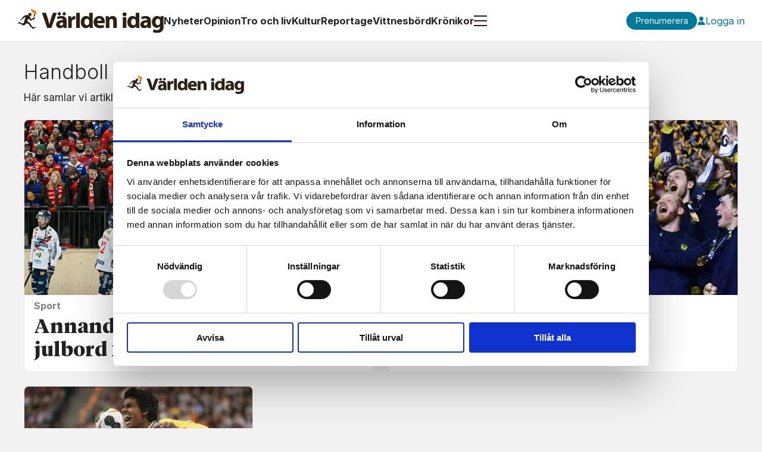

--- FILE ---
content_type: image/svg+xml
request_url: https://www.varldenidag.se/view-resources/dachser2/public/varldenidag/icons/open.svg
body_size: 88
content:
<svg width="25" height="18" viewBox="0 0 25 18" fill="none" xmlns="http://www.w3.org/2000/svg"><rect width="25" height="2" fill="#32150D"/><rect y="8" width="25" height="2" fill="#32150D"/><rect y="16" width="25" height="2" fill="#32150D"/></svg>